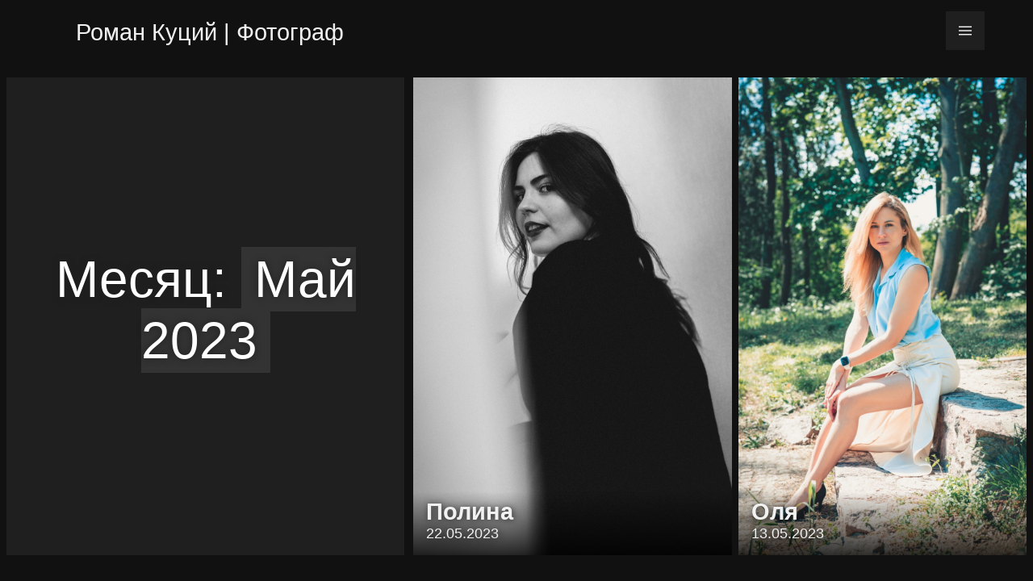

--- FILE ---
content_type: text/html; charset=UTF-8
request_url: https://romankutsy.com/blog/2023/05/
body_size: 9973
content:
<!DOCTYPE html><html lang=ru-RU><head><meta charset="UTF-8"><meta name="viewport" content="width=device-width, initial-scale=1"><meta name='robots' content='noindex, follow'><style>img:is([sizes="auto" i], [sizes^="auto," i]){contain-intrinsic-size:3000px 1500px}</style><title>Архив ← Роман Куций | Фотограф Фотограф Киев, Украина</title><meta name="description" content="Архив ← Роман Куций | Фотограф Фотограф Киев, Украина"><meta property="og:locale" content="ru_RU"><meta property="og:type" content="website"><meta property="og:title" content="Архив ← Роман Куций | Фотограф Фотограф Киев, Украина"><meta property="og:description" content="Архив ← Роман Куций | Фотограф Фотограф Киев, Украина"><meta property="og:url" content="https://romankutsy.com/blog/2023/05/"><meta property="og:site_name" content="Роман Куций | Фотограф"><meta property="og:image" content="https://romankutsy.com/static//2022/01/logo.750x750.png"><meta property="og:image:width" content="752"><meta property="og:image:height" content="752"><meta property="og:image:type" content="image/png"> <script type=application/ld+json class=yoast-schema-graph>{"@context":"https://schema.org","@graph":[{"@type":"CollectionPage","@id":"https://romankutsy.com/blog/2023/05/","url":"https://romankutsy.com/blog/2023/05/","name":"Архив ← Роман Куций | Фотограф Фотограф Киев, Украина","isPartOf":{"@id":"https://romankutsy.com/#website"},"description":"Архив ← Роман Куций | Фотограф Фотограф Киев, Украина","breadcrumb":{"@id":"https://romankutsy.com/blog/2023/05/#breadcrumb"},"inLanguage":"ru-RU"},{"@type":"BreadcrumbList","@id":"https://romankutsy.com/blog/2023/05/#breadcrumb","itemListElement":[{"@type":"ListItem","position":1,"name":"Главная страница","item":"https://romankutsy.com/"},{"@type":"ListItem","position":2,"name":"Архивы для Май 2023"}]},{"@type":"WebSite","@id":"https://romankutsy.com/#website","url":"https://romankutsy.com/","name":"Роман Куций | Фотограф","description":"Фотограф Киев, Украина","publisher":{"@id":"https://romankutsy.com/#/schema/person/20872d3b0426e72885eee5338cec41bf"},"potentialAction":[{"@type":"SearchAction","target":{"@type":"EntryPoint","urlTemplate":"https://romankutsy.com/?s={search_term_string}"},"query-input":{"@type":"PropertyValueSpecification","valueRequired":true,"valueName":"search_term_string"}}],"inLanguage":"ru-RU"},{"@type":["Person","Organization"],"@id":"https://romankutsy.com/#/schema/person/20872d3b0426e72885eee5338cec41bf","name":"Роман Куций","image":{"@type":"ImageObject","inLanguage":"ru-RU","@id":"https://romankutsy.com/#/schema/person/image/","url":"https://romankutsy.com/static//2022/01/logo.750x750.png","contentUrl":"https://romankutsy.com/static//2022/01/logo.750x750.png","width":752,"height":752,"caption":"Роман Куций"},"logo":{"@id":"https://romankutsy.com/#/schema/person/image/"},"sameAs":["https://romankutsy.com","https://www.facebook.com/romankutsy","https://www.instagram.com/photographer_romankutsy/","https://www.pinterest.com/kutsy"]}]}</script> <style id=classic-theme-styles-inline-css>/*! This file is auto-generated */
.wp-block-button__link{color:#fff;background-color:#32373c;border-radius:9999px;box-shadow:none;text-decoration:none;padding:calc(.667em + 2px) calc(1.333em + 2px);font-size:1.125em}.wp-block-file__button{background:#32373c;color:#fff;text-decoration:none}</style><style id=global-styles-inline-css>/*<![CDATA[*/:root{--wp--preset--aspect-ratio--square:1;--wp--preset--aspect-ratio--4-3:4/3;--wp--preset--aspect-ratio--3-4:3/4;--wp--preset--aspect-ratio--3-2:3/2;--wp--preset--aspect-ratio--2-3:2/3;--wp--preset--aspect-ratio--16-9:16/9;--wp--preset--aspect-ratio--9-16:9/16;--wp--preset--color--black:#000;--wp--preset--color--cyan-bluish-gray:#abb8c3;--wp--preset--color--white:#fff;--wp--preset--color--pale-pink:#f78da7;--wp--preset--color--vivid-red:#cf2e2e;--wp--preset--color--luminous-vivid-orange:#ff6900;--wp--preset--color--luminous-vivid-amber:#fcb900;--wp--preset--color--light-green-cyan:#7bdcb5;--wp--preset--color--vivid-green-cyan:#00d084;--wp--preset--color--pale-cyan-blue:#8ed1fc;--wp--preset--color--vivid-cyan-blue:#0693e3;--wp--preset--color--vivid-purple:#9b51e0;--wp--preset--gradient--vivid-cyan-blue-to-vivid-purple:linear-gradient(135deg,rgba(6,147,227,1) 0%,rgb(155,81,224) 100%);--wp--preset--gradient--light-green-cyan-to-vivid-green-cyan:linear-gradient(135deg,rgb(122,220,180) 0%,rgb(0,208,130) 100%);--wp--preset--gradient--luminous-vivid-amber-to-luminous-vivid-orange:linear-gradient(135deg,rgba(252,185,0,1) 0%,rgba(255,105,0,1) 100%);--wp--preset--gradient--luminous-vivid-orange-to-vivid-red:linear-gradient(135deg,rgba(255,105,0,1) 0%,rgb(207,46,46) 100%);--wp--preset--gradient--very-light-gray-to-cyan-bluish-gray:linear-gradient(135deg,rgb(238,238,238) 0%,rgb(169,184,195) 100%);--wp--preset--gradient--cool-to-warm-spectrum:linear-gradient(135deg,rgb(74,234,220) 0%,rgb(151,120,209) 20%,rgb(207,42,186) 40%,rgb(238,44,130) 60%,rgb(251,105,98) 80%,rgb(254,248,76) 100%);--wp--preset--gradient--blush-light-purple:linear-gradient(135deg,rgb(255,206,236) 0%,rgb(152,150,240) 100%);--wp--preset--gradient--blush-bordeaux:linear-gradient(135deg,rgb(254,205,165) 0%,rgb(254,45,45) 50%,rgb(107,0,62) 100%);--wp--preset--gradient--luminous-dusk:linear-gradient(135deg,rgb(255,203,112) 0%,rgb(199,81,192) 50%,rgb(65,88,208) 100%);--wp--preset--gradient--pale-ocean:linear-gradient(135deg,rgb(255,245,203) 0%,rgb(182,227,212) 50%,rgb(51,167,181) 100%);--wp--preset--gradient--electric-grass:linear-gradient(135deg,rgb(202,248,128) 0%,rgb(113,206,126) 100%);--wp--preset--gradient--midnight:linear-gradient(135deg,rgb(2,3,129) 0%,rgb(40,116,252) 100%);--wp--preset--font-size--small:13px;--wp--preset--font-size--medium:20px;--wp--preset--font-size--large:36px;--wp--preset--font-size--x-large:42px;--wp--preset--spacing--20:0.44rem;--wp--preset--spacing--30:0.67rem;--wp--preset--spacing--40:1rem;--wp--preset--spacing--50:1.5rem;--wp--preset--spacing--60:2.25rem;--wp--preset--spacing--70:3.38rem;--wp--preset--spacing--80:5.06rem;--wp--preset--shadow--natural:6px 6px 9px rgba(0, 0, 0, 0.2);--wp--preset--shadow--deep:12px 12px 50px rgba(0, 0, 0, 0.4);--wp--preset--shadow--sharp:6px 6px 0px rgba(0, 0, 0, 0.2);--wp--preset--shadow--outlined:6px 6px 0px -3px rgba(255, 255, 255, 1), 6px 6px rgba(0, 0, 0, 1);--wp--preset--shadow--crisp:6px 6px 0px rgba(0, 0, 0, 1)}:where(.is-layout-flex){gap:0.5em}:where(.is-layout-grid){gap:0.5em}body .is-layout-flex{display:flex}.is-layout-flex{flex-wrap:wrap;align-items:center}.is-layout-flex>:is(*,div){margin:0}body .is-layout-grid{display:grid}.is-layout-grid>:is(*,div){margin:0}:where(.wp-block-columns.is-layout-flex){gap:2em}:where(.wp-block-columns.is-layout-grid){gap:2em}:where(.wp-block-post-template.is-layout-flex){gap:1.25em}:where(.wp-block-post-template.is-layout-grid){gap:1.25em}.has-black-color{color:var(--wp--preset--color--black) !important}.has-cyan-bluish-gray-color{color:var(--wp--preset--color--cyan-bluish-gray) !important}.has-white-color{color:var(--wp--preset--color--white) !important}.has-pale-pink-color{color:var(--wp--preset--color--pale-pink) !important}.has-vivid-red-color{color:var(--wp--preset--color--vivid-red) !important}.has-luminous-vivid-orange-color{color:var(--wp--preset--color--luminous-vivid-orange) !important}.has-luminous-vivid-amber-color{color:var(--wp--preset--color--luminous-vivid-amber) !important}.has-light-green-cyan-color{color:var(--wp--preset--color--light-green-cyan) !important}.has-vivid-green-cyan-color{color:var(--wp--preset--color--vivid-green-cyan) !important}.has-pale-cyan-blue-color{color:var(--wp--preset--color--pale-cyan-blue) !important}.has-vivid-cyan-blue-color{color:var(--wp--preset--color--vivid-cyan-blue) !important}.has-vivid-purple-color{color:var(--wp--preset--color--vivid-purple) !important}.has-black-background-color{background-color:var(--wp--preset--color--black) !important}.has-cyan-bluish-gray-background-color{background-color:var(--wp--preset--color--cyan-bluish-gray) !important}.has-white-background-color{background-color:var(--wp--preset--color--white) !important}.has-pale-pink-background-color{background-color:var(--wp--preset--color--pale-pink) !important}.has-vivid-red-background-color{background-color:var(--wp--preset--color--vivid-red) !important}.has-luminous-vivid-orange-background-color{background-color:var(--wp--preset--color--luminous-vivid-orange) !important}.has-luminous-vivid-amber-background-color{background-color:var(--wp--preset--color--luminous-vivid-amber) !important}.has-light-green-cyan-background-color{background-color:var(--wp--preset--color--light-green-cyan) !important}.has-vivid-green-cyan-background-color{background-color:var(--wp--preset--color--vivid-green-cyan) !important}.has-pale-cyan-blue-background-color{background-color:var(--wp--preset--color--pale-cyan-blue) !important}.has-vivid-cyan-blue-background-color{background-color:var(--wp--preset--color--vivid-cyan-blue) !important}.has-vivid-purple-background-color{background-color:var(--wp--preset--color--vivid-purple) !important}.has-black-border-color{border-color:var(--wp--preset--color--black) !important}.has-cyan-bluish-gray-border-color{border-color:var(--wp--preset--color--cyan-bluish-gray) !important}.has-white-border-color{border-color:var(--wp--preset--color--white) !important}.has-pale-pink-border-color{border-color:var(--wp--preset--color--pale-pink) !important}.has-vivid-red-border-color{border-color:var(--wp--preset--color--vivid-red) !important}.has-luminous-vivid-orange-border-color{border-color:var(--wp--preset--color--luminous-vivid-orange) !important}.has-luminous-vivid-amber-border-color{border-color:var(--wp--preset--color--luminous-vivid-amber) !important}.has-light-green-cyan-border-color{border-color:var(--wp--preset--color--light-green-cyan) !important}.has-vivid-green-cyan-border-color{border-color:var(--wp--preset--color--vivid-green-cyan) !important}.has-pale-cyan-blue-border-color{border-color:var(--wp--preset--color--pale-cyan-blue) !important}.has-vivid-cyan-blue-border-color{border-color:var(--wp--preset--color--vivid-cyan-blue) !important}.has-vivid-purple-border-color{border-color:var(--wp--preset--color--vivid-purple) !important}.has-vivid-cyan-blue-to-vivid-purple-gradient-background{background:var(--wp--preset--gradient--vivid-cyan-blue-to-vivid-purple) !important}.has-light-green-cyan-to-vivid-green-cyan-gradient-background{background:var(--wp--preset--gradient--light-green-cyan-to-vivid-green-cyan) !important}.has-luminous-vivid-amber-to-luminous-vivid-orange-gradient-background{background:var(--wp--preset--gradient--luminous-vivid-amber-to-luminous-vivid-orange) !important}.has-luminous-vivid-orange-to-vivid-red-gradient-background{background:var(--wp--preset--gradient--luminous-vivid-orange-to-vivid-red) !important}.has-very-light-gray-to-cyan-bluish-gray-gradient-background{background:var(--wp--preset--gradient--very-light-gray-to-cyan-bluish-gray) !important}.has-cool-to-warm-spectrum-gradient-background{background:var(--wp--preset--gradient--cool-to-warm-spectrum) !important}.has-blush-light-purple-gradient-background{background:var(--wp--preset--gradient--blush-light-purple) !important}.has-blush-bordeaux-gradient-background{background:var(--wp--preset--gradient--blush-bordeaux) !important}.has-luminous-dusk-gradient-background{background:var(--wp--preset--gradient--luminous-dusk) !important}.has-pale-ocean-gradient-background{background:var(--wp--preset--gradient--pale-ocean) !important}.has-electric-grass-gradient-background{background:var(--wp--preset--gradient--electric-grass) !important}.has-midnight-gradient-background{background:var(--wp--preset--gradient--midnight) !important}.has-small-font-size{font-size:var(--wp--preset--font-size--small) !important}.has-medium-font-size{font-size:var(--wp--preset--font-size--medium) !important}.has-large-font-size{font-size:var(--wp--preset--font-size--large) !important}.has-x-large-font-size{font-size:var(--wp--preset--font-size--x-large) !important}:where(.wp-block-post-template.is-layout-flex){gap:1.25em}:where(.wp-block-post-template.is-layout-grid){gap:1.25em}:where(.wp-block-columns.is-layout-flex){gap:2em}:where(.wp-block-columns.is-layout-grid){gap:2em}:root :where(.wp-block-pullquote){font-size:1.5em;line-height:1.6}/*]]>*/</style><link rel=https://api.w.org/ href=https://romankutsy.com/wp-json/ ><style>@font-face{font-family:'Roboto Condensed';font-style:normal;font-weight:300;font-display:swap;src:url(https://romankutsy.com/wp-content/themes/v4/fonts/roboto-condensed-cyrillic-ext.woff2) format('woff2');unicode-range:U+0460-052F, U+1C80-1C88, U+20B4, U+2DE0-2DFF, U+A640-A69F, U+FE2E-FE2F}@font-face{font-family:'Roboto Condensed';font-style:normal;font-weight:300;font-display:swap;src:url(https://romankutsy.com/wp-content/themes/v4/fonts/roboto-condensed-cyrillic.woff2) format('woff2');unicode-range:U+0400-045F, U+0490-0491, U+04B0-04B1, U+2116}@font-face{font-family:'Roboto Condensed';font-style:normal;font-weight:300;font-display:swap;src:url(https://romankutsy.com/wp-content/themes/v4/fonts/roboto-condensed-latin-ext.woff2) format('woff2');unicode-range:U+0100-024F, U+0259, U+1E00-1EFF, U+2020, U+20A0-20AB, U+20AD-20CF, U+2113, U+2C60-2C7F, U+A720-A7FF}@font-face{font-family:'Roboto Condensed';font-style:normal;font-weight:300;font-display:swap;src:url(https://romankutsy.com/wp-content/themes/v4/fonts/roboto-condensed-latin.woff2) format('woff2');unicode-range:U+0000-00FF, U+0131, U+0152-0153, U+02BB-02BC, U+02C6, U+02DA, U+02DC, U+2000-206F, U+2074, U+20AC, U+2122, U+2191, U+2193, U+2212, U+2215, U+FEFF, U+FFFD}html,body,div,ul,li,h1,h2,h3,nav,header,main,article,section,footer{display:block;margin:0;padding:0}body{background-color:#111;color:#fff;font:normal 1rem/1.2 'Roboto Condensed',Arial,sans-serif;margin:0;padding:0}a{color:#f1f1f1;text-decoration:none}header > section,
main,
#menu-content
.content{min-width:21rem;padding:0
0.5rem;margin:0
auto}main{margin-top:6rem;height:100%}.screen-reader-text,.hide{display:none}header{background-color:#111;background-image:inherit;position:fixed;top:0;left:0;right:0;z-index:1000000;padding:0;margin:0;width:100%}header>section{display:flex;flex-direction:row;flex-wrap:nowrap;align-content:center;justify-content:space-between;align-items:center;margin:0.5rem auto}header>section>div{flex:0 0 auto}header .logo
h1{font:normal 1.8rem/2rem 'Roboto Condensed',Arial,sans-serif;padding:1rem 1rem 1rem 0}header .logo h1::before{display:none}header .menu .button-back-link{display:none;margin-right:0.25rem}header .menu .button-back,
header .menu .button-menu-open,
header .menu .button-menu-close{fill:#eee;background:#1f1f1f;padding:1rem}header .menu .button-menu-close{background:#292929}header .menu .button-back:hover,
header .menu .button-menu-open:hover{fill:#fff;background:#292929}header .menu .button-menu-close:hover{fill:#fff;background:#333}#menu-content{display:none}header .menu .menu-toggle,
header .menu .menu-content{display:none}header .menu .menu-toggle:nth-of-type(1):checked ~ .menu-content:nth-of-type(1),
header .menu .menu-toggle:nth-of-type(2):checked~.menu-content:nth-of-type(2){display:block !important}main .posts article
figure{overflow:hidden;margin:0
0 0.5rem 0;padding:0;background-color:#1f1f1f;position:relative;min-width:16rem}main .posts article figure .post-header{display:block;position:absolute;bottom:0;left:0;right:0;width:100%;z-index:500000;text-shadow:0.05rem 0.05rem 0.5rem #1f1f1f;padding:0.5rem 1rem 1rem 1rem;background:-o-linear-gradient(top, rgba(0,0,0,0) 0%,rgba(0,0,0,0.8) 100%);background:-ms-linear-gradient(top, rgba(0,0,0,0) 0%,rgba(0,0,0,0.8) 100%);background:linear-gradient(to bottom, rgba(0,0,0,0) 0%,rgba(0,0,0,0.8) 100%)}main .posts article figure .post-header
h2{font-size:1.8rem}main .posts article figure .post-header
time{font-size:1.1rem}main .posts .posts-title,
main .post .post-header,
main
#loader{background-color:#1f1f1f;position:relative;min-width:16rem;text-align:center;min-height:30rem;width:100%;display:flex;justify-content:center;flex-direction:column;flex-wrap:nowrap;align-content:center;align-items:center;margin:0
0 0.5rem 0;font-size:1.5rem}main
#loader{background-color:inherit}main .posts .posts-title h2,
main .post .post-header
h2{font-weight:normal;font-size:4rem;line-height:1.2;padding:1rem 1rem 2rem 1rem;text-shadow:0.01rem 0.01rem 0.5rem #1f1f1f}main .posts .posts-title h2
span{background-color:#333;padding:0.25rem 1rem}main .post .post-header div>div{margin-bottom:0.5rem;font-size:1.3rem}main .post .post-header
.tags{font-size:1rem}main .post .post-content
figure{display:block;margin:0
0 0.5rem 0;padding:0}main .posts article figure img,
main .post .post-content
img{display:block;width:100%;height:100%}main
.post{margin-bottom:3rem}@media only screen and (min-width: 576px){header > section,
#menu-content
.content{max-width:540px}header .logo h1::before{content:"";width:2.1rem;height:1.5rem;display:inline-block}}@media only screen and (min-width: 768px){header > section,
#menu-content
.content{max-width:720px}main .posts-title{width:auto;min-width:20rem}}@media only screen and (min-width: 992px){header > section,
#menu-content
.content{max-width:960px}main .posts,
main
.post{display:flex;flex-direction:row;flex-wrap:nowrap;align-content:center;justify-content:flex-start;align-items:flex-start;overflow-y:hidden;overflow-x:auto;white-space:nowrap}main .posts,
main
.post{max-height:85vh;max-height:calc(100vh - 8rem);padding-bottom:1.5rem}main .posts .posts-title,
main .post .post-header,
main
#loader{margin:0
0.7rem 0 0;padding:0
2rem;height:85vh;height:calc(100vh - 8rem);min-width:25rem;max-width:40rem;white-space:normal}main .posts article,
main .post .post-content
figure{margin:0
0.5rem 0 0;display:inline-block;*display:inline;*zoom:1;vertical-align:top}main .posts article:last-child,
main .post .post-content figure:last-child{margin:0}main .posts article figure img,
main .post .post-content figure
img{height:85vh;height:calc(100vh - 8rem);width:auto}main .posts article img,
main .post .post-content
img{width:auto}main .posts figure > a
img{transition:all .2s ease-in-out;transform:scale(1)}main .posts figure > a:hover
img{transform:scale(1.05)}main
.post{margin-bottom:0}}@media only screen and (min-width: 1200px){header > section,
#menu-content
.content{max-width:1160px}}@media only screen and (min-width: 1400px){header > section,
#menu-content
.content{max-width:1360px}}@media only screen and (min-width: 1600px){header > section,
#menu-content
.content{max-width:1560px}}@media only screen and (min-width: 1920px){header > section,
#menu-content
.content{max-width:1880px}}::-webkit-scrollbar{width:0.5rem}::-webkit-scrollbar-track{background:#111}::-webkit-scrollbar-thumb{background:#555}::-webkit-scrollbar-thumb:hover{background:#444}</style><link rel=stylesheet href=https://romankutsy.com/wp-content/cache/minify/32900.css media=all> <script>window.dataLayer=window.dataLayer||[];function gtag(){dataLayer.push(arguments);}
gtag('js',new Date());gtag('config','G-GTTW86VL1B');</script> <link rel=icon href=/favicon.svg><meta name="theme-color" content="#111111"></head><body><header><section><div class=logo> <a href=/ ><h1>Роман Куций | Фотограф</h1></a></div><div class=menu> <input type=radio autocomplete=off class=menu-toggle name=menu id=menu-close checked=checked value=2> <input type=radio autocomplete=off class=menu-toggle name=menu id=menu-open value=1><nav class=menu-content> <a href=# class=button-back-link><svg height=16 viewBox="0 0 16 16" width=16 xmlns=http://www.w3.org/2000/svg class=button-back><polyline fill=none points="9 14 4 9 9 4" stroke=#fff stroke-linecap=round stroke-linejoin=round stroke-width=2 /><path d="M20 20v-7a4 4 0 0 0-4-4H4" fill=none stroke=#fff stroke-linecap=round stroke-linejoin=round stroke-width=2 /></svg></a><label for=menu-open> <svg xmlns=http://www.w3.org/2000/svg x=0px y=0px width=16 height=16 viewBox="0 0 50 50" class=button-menu-open><path d="M 0 7.5 L 0 12.5 L 50 12.5 L 50 7.5 Z M 0 22.5 L 0 27.5 L 50 27.5 L 50 22.5 Z M 0 37.5 L 0 42.5 L 50 42.5 L 50 37.5 Z"></path></svg> </label></nav><nav class=menu-content id=menu-content><div class=content><div class=button-close> <label for=menu-close> <svg xmlns=http://www.w3.org/2000/svg x=0px y=0px width=16 height=16 viewBox="0 0 50 50" class=button-menu-close><path d="M 9.15625 6.3125 L 6.3125 9.15625 L 22.15625 25 L 6.21875 40.96875 L 9.03125 43.78125 L 25 27.84375 L 40.9375 43.78125 L 43.78125 40.9375 L 27.84375 25 L 43.6875 9.15625 L 40.84375 6.3125 L 25 22.15625 Z"></path></svg> </label></div><div class="widget contacts"><h2>Контакты</h2><ul> <li><a href=https://www.instagram.com/photographer_romankutsy/ target=_blank rel="nofollow noopener" title=Instagram><svg xmlns=http://www.w3.org/2000/svg x=0px y=0px width=32 height=32 viewBox="0 0 50 50" class=social-icon><path d="M 16 3 C 8.83 3 3 8.83 3 16 L 3 34 C 3 41.17 8.83 47 16 47 L 34 47 C 41.17 47 47 41.17 47 34 L 47 16 C 47 8.83 41.17 3 34 3 L 16 3 z M 37 11 C 38.1 11 39 11.9 39 13 C 39 14.1 38.1 15 37 15 C 35.9 15 35 14.1 35 13 C 35 11.9 35.9 11 37 11 z M 25 14 C 31.07 14 36 18.93 36 25 C 36 31.07 31.07 36 25 36 C 18.93 36 14 31.07 14 25 C 14 18.93 18.93 14 25 14 z M 25 16 C 20.04 16 16 20.04 16 25 C 16 29.96 20.04 34 25 34 C 29.96 34 34 29.96 34 25 C 34 20.04 29.96 16 25 16 z"></path></svg></a></li> <li><a href=https://www.facebook.com/romankutsy target=_blank rel="nofollow noopener" title=Facebook><svg xmlns=http://www.w3.org/2000/svg x=0px y=0px width=32 height=32 viewBox="0 0 50 50" class=social-icon><path d="M41,4H9C6.24,4,4,6.24,4,9v32c0,2.76,2.24,5,5,5h32c2.76,0,5-2.24,5-5V9C46,6.24,43.76,4,41,4z M37,19h-2c-2.14,0-3,0.5-3,2 v3h5l-1,5h-4v15h-5V29h-4v-5h4v-3c0-4,2-7,6-7c2.9,0,4,1,4,1V19z"></path></svg></a></li> <li><a href="https://500px.com/p/kutsy?view=photos" target=_blank rel="nofollow noopener" title=500px><svg xmlns=http://www.w3.org/2000/svg x=0px y=0px width=32 height=32 viewBox="0 0 50 50" class=social-icon><path d="M 5 14 L 2.5 26 L 6.800781 26 C 6.800781 26 7.699219 24.300781 10.199219 24.300781 C 12.699219 24.300781 14 26.199219 14 28.300781 C 14 30.402344 12.5 32.800781 10.199219 32.800781 C 7.898438 32.800781 6.5 30.398438 6.5 29 L 2 29 C 2 30.199219 3 36 10.199219 36 C 15.15625 36 17.417969 33.121094 18.015625 31.898438 C 19.386719 34.34375 21.992188 36 24.984375 36 C 27.253906 36 29.777344 34.808594 32.5 32.453125 C 35.222656 34.808594 37.746094 36 40.015625 36 C 44.417969 36 48 32.410156 48 28 C 48 23.589844 44.417969 20 40.015625 20 C 37.746094 20 35.222656 21.191406 32.5 23.546875 C 29.777344 21.191406 27.253906 20 24.984375 20 C 21.832031 20 19.105469 21.847656 17.8125 24.511719 C 17.113281 23.382813 15.414063 21 11.902344 21 C 8.101563 21 7.300781 22.597656 7.300781 22.597656 C 7.300781 22.597656 7.699219 21.300781 8.300781 18 L 17 18 L 17 14 Z M 24.984375 25 C 25.453125 25 26.800781 25.226563 29.230469 27.328125 L 30.011719 28 L 29.230469 28.671875 C 26.800781 30.773438 25.453125 31 24.984375 31 C 23.339844 31 22 29.652344 22 28 C 22 26.347656 23.339844 25 24.984375 25 Z M 40.015625 25 C 41.660156 25 43 26.347656 43 28 C 43 29.652344 41.660156 31 40.015625 31 C 39.546875 31 38.199219 30.773438 35.769531 28.671875 L 34.988281 28 L 35.769531 27.328125 C 38.199219 25.226563 39.546875 25 40.015625 25 Z"></path></svg></a></li></ul></div><div class="widget search"><h2 class="wp-block-heading">Поиск</h2><form role=search method=get action=https://romankutsy.com/ class="wp-block-search__button-outside wp-block-search__icon-button wp-block-search"    ><label class="wp-block-search__label screen-reader-text" for=wp-block-search__input-1 >Поиск</label><div class="wp-block-search__inside-wrapper "  style="width: 100%"><input class=wp-block-search__input id=wp-block-search__input-1 placeholder="Поиск по сайту" value type=search name=s required><button aria-label=Поиск class="wp-block-search__button has-icon wp-element-button" type=submit ><svg class=search-icon viewBox="0 0 24 24" width=24 height=24> <path d="M13 5c-3.3 0-6 2.7-6 6 0 1.4.5 2.7 1.3 3.7l-3.8 3.8 1.1 1.1 3.8-3.8c1 .8 2.3 1.3 3.7 1.3 3.3 0 6-2.7 6-6S16.3 5 13 5zm0 10.5c-2.5 0-4.5-2-4.5-4.5s2-4.5 4.5-4.5 4.5 2 4.5 4.5-2 4.5-4.5 4.5z"></path> </svg></button></div></form></div><div class="widget categories"><h2 class="wp-block-heading">Категории</h2><ul class="wp-block-categories-list wp-block-categories">	<li class="cat-item cat-item-211"><a href=https://romankutsy.com/blog/category/love-story/ >Love-story</a> (18) </li> <li class="cat-item cat-item-208"><a href=https://romankutsy.com/blog/category/in-photostudio/ >В фотостудии</a> (161) </li> <li class="cat-item cat-item-207"><a href=https://romankutsy.com/blog/category/home-photosessions/ >Домашние фотосессии</a> (11) </li> <li class="cat-item cat-item-223"><a href=https://romankutsy.com/blog/category/wedding-photosessions/ >Свадебные фотосессии</a> (18) </li> <li class="cat-item cat-item-1"><a href=https://romankutsy.com/blog/category/street-photosessions/ >Уличные фотосессии</a> (451) </li> <li class="cat-item cat-item-251"><a href=https://romankutsy.com/blog/category/film-photosessions/ >Фотосессии на пленку</a> (39) </li></ul></div><div class="widget tags"><h2 class="wp-block-heading">Теги</h2><div class=tagcloud><a href=https://romankutsy.com/blog/tag/b-w/ >b/w</a> <a href=https://romankutsy.com/blog/tag/colors/ >colors</a> <a href=https://romankutsy.com/blog/tag/helios/ >helios</a> <a href=https://romankutsy.com/blog/tag/icon/ >icon</a> <a href=https://romankutsy.com/blog/tag/inlight/ >inlight</a> <a href=https://romankutsy.com/blog/tag/pandora/ >pandora</a> <a href=https://romankutsy.com/blog/tag/playstudio/ >playstudio</a> <a href=https://romankutsy.com/blog/tag/xxl-studio/ >xxl studio</a> <a href=https://romankutsy.com/blog/tag/%d0%b0%d0%bb%d0%b5%d0%ba%d1%81%d0%b0%d0%bd%d0%b4%d1%80%d0%b0/ >александра</a> <a href=https://romankutsy.com/blog/tag/%d0%b0%d0%bb%d0%b5%d0%bd%d0%b0/ >алена</a> <a href=https://romankutsy.com/blog/tag/%d0%b0%d0%bd%d0%b0%d1%81%d1%82%d0%b0%d1%81%d0%b8%d1%8f/ >анастасия</a> <a href=https://romankutsy.com/blog/tag/%d0%b0%d0%bd%d0%b4%d1%80%d0%b5%d0%b9/ >андрей</a> <a href=https://romankutsy.com/blog/tag/%d0%b0%d0%bd%d0%bd%d0%b0/ >анна</a> <a href=https://romankutsy.com/blog/tag/%d0%b0%d0%bd%d1%8f/ >аня</a> <a href=https://romankutsy.com/blog/tag/%d0%b1%d0%be%d1%82%d0%b0%d0%bd%d0%b8%d1%87%d0%b5%d1%81%d0%ba%d0%b8%d0%b9/ >ботанический</a> <a href=https://romankutsy.com/blog/tag/%d0%b1%d0%be%d1%82%d0%b0%d0%bd%d0%b8%d1%87%d0%b5%d1%81%d0%ba%d0%b8%d0%b9-%d1%81%d0%b0%d0%b4/ >ботанический сад</a> <a href=https://romankutsy.com/blog/tag/%d0%b1%d0%be%d1%82%d1%81%d0%b0%d0%b4/ >ботсад</a> <a href=https://romankutsy.com/blog/tag/%d0%b2%d0%b4%d0%bd%d1%85/ >вднх</a> <a href=https://romankutsy.com/blog/tag/%d0%b2%d0%b5%d1%80%d0%be%d0%bd%d0%b8%d0%ba%d0%b0/ >вероника</a> <a href=https://romankutsy.com/blog/tag/%d0%b2%d0%b5%d1%81%d0%bd%d0%b0/ >весна</a> <a href=https://romankutsy.com/blog/tag/%d0%b2%d0%b5%d1%87%d0%b5%d1%80/ >вечер</a> <a href=https://romankutsy.com/blog/tag/%d0%b2%d0%b8%d0%ba%d0%b0/ >вика</a> <a href=https://romankutsy.com/blog/tag/%d0%b2%d0%b8%d0%ba%d1%82%d0%be%d1%80%d0%b8%d1%8f/ >виктория</a> <a href=https://romankutsy.com/blog/tag/%d0%b2%d0%be%d0%b4%d0%b0/ >вода</a> <a href=https://romankutsy.com/blog/tag/%d0%b2%d0%be%d0%b7%d0%b4%d0%b2%d0%b8%d0%b6%d0%b5%d0%bd%d0%ba%d0%b0/ >воздвиженка</a> <a href=https://romankutsy.com/blog/tag/%d0%b3%d0%b0%d0%bb%d0%b8%d0%bd%d0%b0/ >галина</a> <a href=https://romankutsy.com/blog/tag/%d0%b3%d0%b0%d0%bb%d1%8f/ >галя</a> <a href=https://romankutsy.com/blog/tag/%d0%b3%d0%b5%d0%bb%d0%b8%d0%be%d1%81/ >гелиос</a> <a href=https://romankutsy.com/blog/tag/%d0%b3%d0%be%d0%bb%d0%be%d1%81%d0%b5%d0%b5%d0%b2%d1%81%d0%ba%d0%b8%d0%b9/ >голосеевский</a> <a href=https://romankutsy.com/blog/tag/%d0%b3%d0%be%d1%80%d0%be%d0%b4/ >город</a> <a href=https://romankutsy.com/blog/tag/%d0%b3%d1%80%d0%b5%d1%82%d0%b0/ >грета</a> <a href=https://romankutsy.com/blog/tag/%d0%b4%d0%b5%d0%b2%d1%83%d1%88%d0%ba%d0%b0/ >девушка</a> <a href=https://romankutsy.com/blog/tag/%d0%b4%d0%b5%d0%b2%d1%83%d1%88%d0%ba%d0%b8/ >девушки</a> <a href=https://romankutsy.com/blog/tag/%d0%b4%d0%b5%d0%bd%d1%8c/ >день</a> <a href=https://romankutsy.com/blog/tag/%d0%b4%d0%bd%d0%b5%d0%bf%d1%80/ >днепр</a> <a href=https://romankutsy.com/blog/tag/%d0%b5%d0%b2%d0%b3%d0%b5%d0%bd%d0%b8%d1%8f/ >евгения</a> <a href=https://romankutsy.com/blog/tag/%d0%b5%d0%bb%d0%b5%d0%bd%d0%b0/ >елена</a> <a href=https://romankutsy.com/blog/tag/%d0%b6%d0%b0%d0%bd%d0%bd%d0%b0/ >жанна</a> <a href=https://romankutsy.com/blog/tag/%d0%b6%d0%b5%d0%bd%d1%8f/ >женя</a> <a href=https://romankutsy.com/blog/tag/%d0%b7%d0%b0%d0%ba%d0%b0%d1%82/ >закат</a> <a href=https://romankutsy.com/blog/tag/%d0%b7%d0%b5%d0%bd%d0%b8%d1%82/ >зенит</a> <a href=https://romankutsy.com/blog/tag/%d0%b7%d0%b8%d0%bc%d0%b0/ >зима</a> <a href=https://romankutsy.com/blog/tag/%d0%b8%d0%bd%d0%bd%d0%b0/ >инна</a> <a href=https://romankutsy.com/blog/tag/%d0%b8%d1%80%d0%b0/ >ира</a> <a href=https://romankutsy.com/blog/tag/%d0%b8%d1%80%d0%b8%d0%bd%d0%b0/ >ирина</a> <a href=https://romankutsy.com/blog/tag/%d0%ba%d0%b0%d1%82%d0%b5%d1%80%d0%b8%d0%bd%d0%b0/ >катерина</a> <a href=https://romankutsy.com/blog/tag/%d0%ba%d0%b0%d1%82%d1%8f/ >катя</a> <a href=https://romankutsy.com/blog/tag/%d0%ba%d0%b8%d0%b5%d0%b2/ >киев</a> <a href=https://romankutsy.com/blog/tag/%d0%ba%d0%be%d1%88%d0%ba%d0%b0/ >кошка</a> <a href=https://romankutsy.com/blog/tag/%d0%ba%d1%80%d1%8b%d1%88%d0%b0/ >крыша</a> <a href=https://romankutsy.com/blog/tag/%d0%bb%d0%b5%d0%bd%d0%b0/ >лена</a> <a href=https://romankutsy.com/blog/tag/%d0%bb%d0%b5%d1%81/ >лес</a> <a href=https://romankutsy.com/blog/tag/%d0%bb%d0%b5%d1%81%d1%8f/ >леся</a> <a href=https://romankutsy.com/blog/tag/%d0%bb%d0%b5%d1%82%d0%be/ >лето</a> <a href=https://romankutsy.com/blog/tag/%d0%bb%d1%8e%d0%b1%d0%be%d0%b2%d1%8c/ >любовь</a> <a href=https://romankutsy.com/blog/tag/%d0%bb%d1%8e%d0%b4%d0%b0/ >люда</a> <a href=https://romankutsy.com/blog/tag/%d0%bb%d1%8e%d0%b4%d0%bc%d0%b8%d0%bb%d0%b0/ >людмила</a> <a href=https://romankutsy.com/blog/tag/%d0%bc%d0%b0%d1%80%d0%b8%d1%8f/ >мария</a> <a href=https://romankutsy.com/blog/tag/%d0%bc%d0%b0%d1%88%d0%b0/ >маша</a> <a href=https://romankutsy.com/blog/tag/%d0%bc%d0%b5%d0%b6%d0%b8%d0%b3%d0%be%d1%80%d1%8c%d0%b5/ >межигорье</a> <a href=https://romankutsy.com/blog/tag/%d0%bc%d0%be%d1%81%d1%82/ >мост</a> <a href=https://romankutsy.com/blog/tag/%d0%bd%d0%b0%d0%b1%d0%b5%d1%80%d0%b5%d0%b6%d0%bd%d0%b0%d1%8f/ >набережная</a> <a href=https://romankutsy.com/blog/tag/%d0%bd%d0%b0%d1%81%d1%82%d1%8f/ >настя</a> <a href=https://romankutsy.com/blog/tag/%d0%bd%d0%b0%d1%82%d0%b0%d0%bb%d0%b8%d1%8f/ >наталия</a> <a href=https://romankutsy.com/blog/tag/%d0%bd%d0%b0%d1%82%d0%b0%d1%88%d0%b0/ >наташа</a> <a href=https://romankutsy.com/blog/tag/%d0%be%d0%ba%d1%81%d0%b0%d0%bd%d0%b0/ >оксана</a> <a href=https://romankutsy.com/blog/tag/%d0%be%d0%ba%d1%81%d0%b0%d0%bd%d0%ba%d0%b0/ >оксанка</a> <a href=https://romankutsy.com/blog/tag/%d0%be%d0%bb%d1%8c%d0%b3%d0%b0/ >ольга</a> <a href=https://romankutsy.com/blog/tag/%d0%be%d0%bb%d1%8f/ >оля</a> <a href=https://romankutsy.com/blog/tag/%d0%be%d1%81%d0%b5%d0%bd%d1%8c/ >осень</a> <a href=https://romankutsy.com/blog/tag/%d0%bf%d0%b0%d0%bd%d0%b4%d0%be%d1%80%d0%b0/ >пандора</a> <a href=https://romankutsy.com/blog/tag/%d0%bf%d0%b0%d1%80%d0%b0/ >пара</a> <a href=https://romankutsy.com/blog/tag/%d0%bf%d0%b0%d1%80%d0%b5%d0%bd%d1%8c/ >парень</a> <a href=https://romankutsy.com/blog/tag/%d0%bf%d0%b0%d1%80%d0%ba/ >парк</a> <a href=https://romankutsy.com/blog/tag/%d0%bf%d0%bb%d0%b5%d0%bd%d0%ba%d0%b0/ >пленка</a> <a href=https://romankutsy.com/blog/tag/%d0%bf%d0%be%d0%b4%d0%be%d0%bb/ >подол</a> <a href=https://romankutsy.com/blog/tag/%d0%bf%d0%be%d0%bb%d0%b5/ >поле</a> <a href=https://romankutsy.com/blog/tag/%d0%bf%d0%be%d1%80%d1%82%d1%80%d0%b5%d1%82/ >портрет</a> <a href=https://romankutsy.com/blog/tag/%d0%bf%d1%80%d0%b8%d1%80%d0%be%d0%b4%d0%b0/ >природа</a> <a href=https://romankutsy.com/blog/tag/%d0%bf%d1%80%d0%be%d0%b3%d1%83%d0%bb%d0%ba%d0%b0/ >прогулка</a> <a href=https://romankutsy.com/blog/tag/%d1%81%d0%b0%d1%88%d0%b0/ >саша</a> <a href=https://romankutsy.com/blog/tag/%d1%81%d0%b2%d0%b0%d0%b4%d1%8c%d0%b1%d0%b0/ >свадьба</a> <a href=https://romankutsy.com/blog/tag/%d1%81%d0%b2%d0%b5%d1%82%d0%b0/ >света</a> <a href=https://romankutsy.com/blog/tag/%d1%81%d0%be%d0%bb%d0%bd%d1%86%d0%b5/ >солнце</a> <a href=https://romankutsy.com/blog/tag/%d1%81%d1%82%d1%83%d0%b4%d0%b8%d1%8f/ >студия</a> <a href=https://romankutsy.com/blog/tag/%d1%82%d0%b0%d0%bd%d1%8f/ >таня</a> <a href=https://romankutsy.com/blog/tag/%d1%82%d0%b0%d1%82%d1%8c%d1%8f%d0%bd%d0%b0/ >татьяна</a> <a href=https://romankutsy.com/blog/tag/%d1%83%d0%ba%d1%80%d0%b0%d0%b8%d0%bd%d0%b0/ >украина</a> <a href=https://romankutsy.com/blog/tag/%d1%83%d0%bb%d0%b8%d1%86%d0%b0/ >улица</a> <a href=https://romankutsy.com/blog/tag/%d1%83%d1%82%d1%80%d0%be/ >утро</a> <a href=https://romankutsy.com/blog/tag/%d1%84%d0%b0%d0%ba%d1%83%d0%bb%d1%8c%d1%82%d0%b5%d1%82/ >факультет</a> <a href=https://romankutsy.com/blog/tag/%d1%84%d0%be%d1%82%d0%be/ >фото</a> <a href=https://romankutsy.com/blog/tag/%d1%84%d0%be%d1%82%d0%be%d0%b3%d1%80%d0%b0%d1%84%d0%b8%d1%8f/ >фотография</a> <a href=https://romankutsy.com/blog/tag/%d1%84%d0%be%d1%82%d0%be%d1%81%d0%b5%d1%81%d1%81%d0%b8%d1%8f/ >фотосессия</a> <a href=https://romankutsy.com/blog/tag/%d1%84%d0%be%d1%82%d0%be%d1%81%d1%82%d1%83%d0%b4%d0%b8%d1%8f/ >фотостудия</a> <a href=https://romankutsy.com/blog/tag/%d1%86%d0%b5%d0%bd%d1%82%d1%80/ >центр</a> <a href=https://romankutsy.com/blog/tag/%d1%87%d0%b1/ >ч/б</a> <a href=https://romankutsy.com/blog/tag/%d1%8d%d1%80%d0%be%d1%82%d0%b8%d0%ba%d0%b0/ >эротика</a> <a href=https://romankutsy.com/blog/tag/%d1%8e%d0%bb%d0%b8%d1%8f/ >юлия</a> <a href=https://romankutsy.com/blog/tag/%d1%8e%d0%bb%d1%8f/ >юля</a></div></div><div class="widget archive"><h2 class="wp-block-heading">Архив</h2><ul class="wp-block-archives-list wp-block-archives">	<li><a href=https://romankutsy.com/blog/2024/09/ >Сентябрь 2024</a></li> <li><a href=https://romankutsy.com/blog/2024/08/ >Август 2024</a></li> <li><a href=https://romankutsy.com/blog/2024/06/ >Июнь 2024</a></li> <li><a href=https://romankutsy.com/blog/2024/05/ >Май 2024</a></li> <li><a href=https://romankutsy.com/blog/2024/04/ >Апрель 2024</a></li> <li><a href=https://romankutsy.com/blog/2024/03/ >Март 2024</a></li> <li><a href=https://romankutsy.com/blog/2023/12/ >Декабрь 2023</a></li> <li><a href=https://romankutsy.com/blog/2023/11/ >Ноябрь 2023</a></li> <li><a href=https://romankutsy.com/blog/2023/10/ >Октябрь 2023</a></li> <li><a href=https://romankutsy.com/blog/2023/09/ >Сентябрь 2023</a></li> <li><a href=https://romankutsy.com/blog/2023/08/ >Август 2023</a></li> <li><a href=https://romankutsy.com/blog/2023/07/ >Июль 2023</a></li> <li><a href=https://romankutsy.com/blog/2023/05/ aria-current=page>Май 2023</a></li> <li><a href=https://romankutsy.com/blog/2023/03/ >Март 2023</a></li> <li><a href=https://romankutsy.com/blog/2023/02/ >Февраль 2023</a></li> <li><a href=https://romankutsy.com/blog/2022/12/ >Декабрь 2022</a></li> <li><a href=https://romankutsy.com/blog/2022/10/ >Октябрь 2022</a></li> <li><a href=https://romankutsy.com/blog/2022/09/ >Сентябрь 2022</a></li> <li><a href=https://romankutsy.com/blog/2022/08/ >Август 2022</a></li> <li><a href=https://romankutsy.com/blog/2022/07/ >Июль 2022</a></li> <li><a href=https://romankutsy.com/blog/2022/06/ >Июнь 2022</a></li> <li><a href=https://romankutsy.com/blog/2022/05/ >Май 2022</a></li> <li><a href=https://romankutsy.com/blog/2022/02/ >Февраль 2022</a></li> <li><a href=https://romankutsy.com/blog/2022/01/ >Январь 2022</a></li> <li><a href=https://romankutsy.com/blog/2021/12/ >Декабрь 2021</a></li> <li><a href=https://romankutsy.com/blog/2021/11/ >Ноябрь 2021</a></li> <li><a href=https://romankutsy.com/blog/2021/10/ >Октябрь 2021</a></li> <li><a href=https://romankutsy.com/blog/2021/09/ >Сентябрь 2021</a></li> <li><a href=https://romankutsy.com/blog/2021/08/ >Август 2021</a></li> <li><a href=https://romankutsy.com/blog/2021/07/ >Июль 2021</a></li> <li><a href=https://romankutsy.com/blog/2021/06/ >Июнь 2021</a></li> <li><a href=https://romankutsy.com/blog/2021/05/ >Май 2021</a></li> <li><a href=https://romankutsy.com/blog/2021/04/ >Апрель 2021</a></li> <li><a href=https://romankutsy.com/blog/2021/03/ >Март 2021</a></li> <li><a href=https://romankutsy.com/blog/2021/02/ >Февраль 2021</a></li> <li><a href=https://romankutsy.com/blog/2021/01/ >Январь 2021</a></li> <li><a href=https://romankutsy.com/blog/2020/11/ >Ноябрь 2020</a></li> <li><a href=https://romankutsy.com/blog/2020/10/ >Октябрь 2020</a></li> <li><a href=https://romankutsy.com/blog/2020/09/ >Сентябрь 2020</a></li> <li><a href=https://romankutsy.com/blog/2020/08/ >Август 2020</a></li> <li><a href=https://romankutsy.com/blog/2020/07/ >Июль 2020</a></li> <li><a href=https://romankutsy.com/blog/2020/06/ >Июнь 2020</a></li> <li><a href=https://romankutsy.com/blog/2020/05/ >Май 2020</a></li> <li><a href=https://romankutsy.com/blog/2020/04/ >Апрель 2020</a></li> <li><a href=https://romankutsy.com/blog/2020/02/ >Февраль 2020</a></li> <li><a href=https://romankutsy.com/blog/2020/01/ >Январь 2020</a></li> <li><a href=https://romankutsy.com/blog/2019/12/ >Декабрь 2019</a></li> <li><a href=https://romankutsy.com/blog/2019/11/ >Ноябрь 2019</a></li> <li><a href=https://romankutsy.com/blog/2019/10/ >Октябрь 2019</a></li> <li><a href=https://romankutsy.com/blog/2019/09/ >Сентябрь 2019</a></li> <li><a href=https://romankutsy.com/blog/2019/08/ >Август 2019</a></li> <li><a href=https://romankutsy.com/blog/2019/07/ >Июль 2019</a></li> <li><a href=https://romankutsy.com/blog/2019/06/ >Июнь 2019</a></li> <li><a href=https://romankutsy.com/blog/2019/05/ >Май 2019</a></li> <li><a href=https://romankutsy.com/blog/2019/04/ >Апрель 2019</a></li> <li><a href=https://romankutsy.com/blog/2019/03/ >Март 2019</a></li> <li><a href=https://romankutsy.com/blog/2019/02/ >Февраль 2019</a></li> <li><a href=https://romankutsy.com/blog/2019/01/ >Январь 2019</a></li> <li><a href=https://romankutsy.com/blog/2018/12/ >Декабрь 2018</a></li> <li><a href=https://romankutsy.com/blog/2018/11/ >Ноябрь 2018</a></li> <li><a href=https://romankutsy.com/blog/2018/10/ >Октябрь 2018</a></li> <li><a href=https://romankutsy.com/blog/2018/09/ >Сентябрь 2018</a></li> <li><a href=https://romankutsy.com/blog/2018/08/ >Август 2018</a></li> <li><a href=https://romankutsy.com/blog/2018/07/ >Июль 2018</a></li> <li><a href=https://romankutsy.com/blog/2018/06/ >Июнь 2018</a></li> <li><a href=https://romankutsy.com/blog/2018/05/ >Май 2018</a></li> <li><a href=https://romankutsy.com/blog/2018/04/ >Апрель 2018</a></li> <li><a href=https://romankutsy.com/blog/2018/03/ >Март 2018</a></li> <li><a href=https://romankutsy.com/blog/2018/02/ >Февраль 2018</a></li> <li><a href=https://romankutsy.com/blog/2018/01/ >Январь 2018</a></li> <li><a href=https://romankutsy.com/blog/2017/12/ >Декабрь 2017</a></li> <li><a href=https://romankutsy.com/blog/2017/11/ >Ноябрь 2017</a></li> <li><a href=https://romankutsy.com/blog/2017/10/ >Октябрь 2017</a></li> <li><a href=https://romankutsy.com/blog/2017/09/ >Сентябрь 2017</a></li> <li><a href=https://romankutsy.com/blog/2017/08/ >Август 2017</a></li> <li><a href=https://romankutsy.com/blog/2017/07/ >Июль 2017</a></li> <li><a href=https://romankutsy.com/blog/2017/06/ >Июнь 2017</a></li> <li><a href=https://romankutsy.com/blog/2017/05/ >Май 2017</a></li> <li><a href=https://romankutsy.com/blog/2017/04/ >Апрель 2017</a></li> <li><a href=https://romankutsy.com/blog/2017/03/ >Март 2017</a></li> <li><a href=https://romankutsy.com/blog/2017/01/ >Январь 2017</a></li> <li><a href=https://romankutsy.com/blog/2016/12/ >Декабрь 2016</a></li> <li><a href=https://romankutsy.com/blog/2016/10/ >Октябрь 2016</a></li> <li><a href=https://romankutsy.com/blog/2016/09/ >Сентябрь 2016</a></li> <li><a href=https://romankutsy.com/blog/2016/08/ >Август 2016</a></li> <li><a href=https://romankutsy.com/blog/2016/07/ >Июль 2016</a></li> <li><a href=https://romankutsy.com/blog/2016/06/ >Июнь 2016</a></li> <li><a href=https://romankutsy.com/blog/2016/05/ >Май 2016</a></li> <li><a href=https://romankutsy.com/blog/2016/04/ >Апрель 2016</a></li> <li><a href=https://romankutsy.com/blog/2016/03/ >Март 2016</a></li> <li><a href=https://romankutsy.com/blog/2016/02/ >Февраль 2016</a></li> <li><a href=https://romankutsy.com/blog/2016/01/ >Январь 2016</a></li> <li><a href=https://romankutsy.com/blog/2015/12/ >Декабрь 2015</a></li> <li><a href=https://romankutsy.com/blog/2015/11/ >Ноябрь 2015</a></li> <li><a href=https://romankutsy.com/blog/2015/10/ >Октябрь 2015</a></li> <li><a href=https://romankutsy.com/blog/2015/09/ >Сентябрь 2015</a></li> <li><a href=https://romankutsy.com/blog/2015/08/ >Август 2015</a></li> <li><a href=https://romankutsy.com/blog/2015/07/ >Июль 2015</a></li> <li><a href=https://romankutsy.com/blog/2015/06/ >Июнь 2015</a></li> <li><a href=https://romankutsy.com/blog/2015/05/ >Май 2015</a></li> <li><a href=https://romankutsy.com/blog/2015/04/ >Апрель 2015</a></li> <li><a href=https://romankutsy.com/blog/2015/03/ >Март 2015</a></li> <li><a href=https://romankutsy.com/blog/2015/02/ >Февраль 2015</a></li> <li><a href=https://romankutsy.com/blog/2015/01/ >Январь 2015</a></li> <li><a href=https://romankutsy.com/blog/2014/12/ >Декабрь 2014</a></li> <li><a href=https://romankutsy.com/blog/2014/11/ >Ноябрь 2014</a></li> <li><a href=https://romankutsy.com/blog/2014/10/ >Октябрь 2014</a></li> <li><a href=https://romankutsy.com/blog/2014/09/ >Сентябрь 2014</a></li> <li><a href=https://romankutsy.com/blog/2014/08/ >Август 2014</a></li> <li><a href=https://romankutsy.com/blog/2014/07/ >Июль 2014</a></li> <li><a href=https://romankutsy.com/blog/2014/06/ >Июнь 2014</a></li> <li><a href=https://romankutsy.com/blog/2014/04/ >Апрель 2014</a></li> <li><a href=https://romankutsy.com/blog/2014/03/ >Март 2014</a></li> <li><a href=https://romankutsy.com/blog/2014/01/ >Январь 2014</a></li> <li><a href=https://romankutsy.com/blog/2013/12/ >Декабрь 2013</a></li> <li><a href=https://romankutsy.com/blog/2013/11/ >Ноябрь 2013</a></li> <li><a href=https://romankutsy.com/blog/2013/10/ >Октябрь 2013</a></li> <li><a href=https://romankutsy.com/blog/2013/08/ >Август 2013</a></li> <li><a href=https://romankutsy.com/blog/2013/07/ >Июль 2013</a></li> <li><a href=https://romankutsy.com/blog/2013/06/ >Июнь 2013</a></li> <li><a href=https://romankutsy.com/blog/2013/05/ >Май 2013</a></li> <li><a href=https://romankutsy.com/blog/2013/04/ >Апрель 2013</a></li> <li><a href=https://romankutsy.com/blog/2013/02/ >Февраль 2013</a></li> <li><a href=https://romankutsy.com/blog/2012/10/ >Октябрь 2012</a></li> <li><a href=https://romankutsy.com/blog/2012/09/ >Сентябрь 2012</a></li> <li><a href=https://romankutsy.com/blog/2012/08/ >Август 2012</a></li> <li><a href=https://romankutsy.com/blog/2012/07/ >Июль 2012</a></li> <li><a href=https://romankutsy.com/blog/2012/06/ >Июнь 2012</a></li> <li><a href=https://romankutsy.com/blog/2012/05/ >Май 2012</a></li> <li><a href=https://romankutsy.com/blog/2012/04/ >Апрель 2012</a></li> <li><a href=https://romankutsy.com/blog/2012/03/ >Март 2012</a></li> <li><a href=https://romankutsy.com/blog/2012/02/ >Февраль 2012</a></li> <li><a href=https://romankutsy.com/blog/2011/12/ >Декабрь 2011</a></li> <li><a href=https://romankutsy.com/blog/2011/11/ >Ноябрь 2011</a></li> <li><a href=https://romankutsy.com/blog/2011/10/ >Октябрь 2011</a></li> <li><a href=https://romankutsy.com/blog/2011/09/ >Сентябрь 2011</a></li> <li><a href=https://romankutsy.com/blog/2011/08/ >Август 2011</a></li> <li><a href=https://romankutsy.com/blog/2011/07/ >Июль 2011</a></li> <li><a href=https://romankutsy.com/blog/2011/06/ >Июнь 2011</a></li> <li><a href=https://romankutsy.com/blog/2011/05/ >Май 2011</a></li> <li><a href=https://romankutsy.com/blog/2011/04/ >Апрель 2011</a></li> <li><a href=https://romankutsy.com/blog/2011/03/ >Март 2011</a></li> <li><a href=https://romankutsy.com/blog/2011/02/ >Февраль 2011</a></li> <li><a href=https://romankutsy.com/blog/2011/01/ >Январь 2011</a></li> <li><a href=https://romankutsy.com/blog/2010/11/ >Ноябрь 2010</a></li> <li><a href=https://romankutsy.com/blog/2010/09/ >Сентябрь 2010</a></li> <li><a href=https://romankutsy.com/blog/2010/08/ >Август 2010</a></li> <li><a href=https://romankutsy.com/blog/2010/07/ >Июль 2010</a></li> <li><a href=https://romankutsy.com/blog/2010/06/ >Июнь 2010</a></li> <li><a href=https://romankutsy.com/blog/2010/05/ >Май 2010</a></li> <li><a href=https://romankutsy.com/blog/2010/04/ >Апрель 2010</a></li> <li><a href=https://romankutsy.com/blog/2010/03/ >Март 2010</a></li> <li><a href=https://romankutsy.com/blog/2010/02/ >Февраль 2010</a></li> <li><a href=https://romankutsy.com/blog/2009/12/ >Декабрь 2009</a></li> <li><a href=https://romankutsy.com/blog/2009/11/ >Ноябрь 2009</a></li> <li><a href=https://romankutsy.com/blog/2009/10/ >Октябрь 2009</a></li> <li><a href=https://romankutsy.com/blog/2009/09/ >Сентябрь 2009</a></li> <li><a href=https://romankutsy.com/blog/2009/08/ >Август 2009</a></li> <li><a href=https://romankutsy.com/blog/2009/07/ >Июль 2009</a></li> <li><a href=https://romankutsy.com/blog/2009/06/ >Июнь 2009</a></li> <li><a href=https://romankutsy.com/blog/2009/05/ >Май 2009</a></li> <li><a href=https://romankutsy.com/blog/2009/04/ >Апрель 2009</a></li> <li><a href=https://romankutsy.com/blog/2009/03/ >Март 2009</a></li> <li><a href=https://romankutsy.com/blog/2009/02/ >Февраль 2009</a></li> <li><a href=https://romankutsy.com/blog/2009/01/ >Январь 2009</a></li> <li><a href=https://romankutsy.com/blog/2008/12/ >Декабрь 2008</a></li> <li><a href=https://romankutsy.com/blog/2008/11/ >Ноябрь 2008</a></li> <li><a href=https://romankutsy.com/blog/2008/10/ >Октябрь 2008</a></li> <li><a href=https://romankutsy.com/blog/2008/09/ >Сентябрь 2008</a></li> <li><a href=https://romankutsy.com/blog/2008/08/ >Август 2008</a></li> <li><a href=https://romankutsy.com/blog/2008/07/ >Июль 2008</a></li> <li><a href=https://romankutsy.com/blog/2008/06/ >Июнь 2008</a></li> <li><a href=https://romankutsy.com/blog/2008/05/ >Май 2008</a></li> <li><a href=https://romankutsy.com/blog/2007/12/ >Декабрь 2007</a></li></ul></div></div></nav></div></section></header><main><div class="posts mouse-wheel" data-paginate-current=1 data-paginate-max=1 data-paginate-type=archive data-paginate-value=2023-5 ><section class=posts-title><div><h2>Месяц: <span>Май 2023</span></h2></div></section><article itemscope itemtype=https://schema.org/Article><figure> <a href=https://romankutsy.com/blog/2023/05/22/4971/ title=Полина><img fetchpriority=high decoding=async width=1067 height=1600 src=https://romankutsy.com/static//2023/06/256_ilford_delta3200.jpg  class=wp-image-4972 srcset="https://romankutsy.com/static/2023/06/256_ilford_delta3200.jpg 1067w, https://romankutsy.com/static/2023/06/256_ilford_delta3200-667x1000.jpg 667w, https://romankutsy.com/static/2023/06/256_ilford_delta3200-768x1152.jpg 768w, https://romankutsy.com/static/2023/06/256_ilford_delta3200-1024x1536.jpg 1024w" sizes="(max-width: 1067px) 100vw, 1067px"   alt=Полина></a><div class=post-header> <a href=https://romankutsy.com/blog/2023/05/22/4971/ ><h2 itemprop="headline">Полина</h2> <time itemprop=datePublished datetime=2023-05-22T10:00:00+02:00>22.05.2023</time> </a></div></figure></article><article itemscope itemtype=https://schema.org/Article><figure> <a href=https://romankutsy.com/blog/2023/05/13/4955/ title=Оля><img decoding=async src=https://romankutsy.com/static//2023/05/054_cv04.jpg  class=wp-image-4956 width=840 height=1392 srcset="https://romankutsy.com/static/2023/05/054_cv04.jpg 965w, https://romankutsy.com/static/2023/05/054_cv04-603x1000.jpg 603w, https://romankutsy.com/static/2023/05/054_cv04-768x1273.jpg 768w, https://romankutsy.com/static/2023/05/054_cv04-926x1536.jpg 926w" sizes="auto, (max-width: 840px) 100vw, 840px"   alt=Оля></a><div class=post-header> <a href=https://romankutsy.com/blog/2023/05/13/4955/ ><h2 itemprop="headline">Оля</h2> <time itemprop=datePublished datetime=2023-05-13T11:00:00+02:00>13.05.2023</time> </a></div></figure></article></div></main> <script async src=https://romankutsy.com/wp-content/cache/minify/c69f2.js></script> <script async src="https://www.googletagmanager.com/gtag/js?id=G-GTTW86VL1B"></script> <script defer src="https://static.cloudflareinsights.com/beacon.min.js/vcd15cbe7772f49c399c6a5babf22c1241717689176015" integrity="sha512-ZpsOmlRQV6y907TI0dKBHq9Md29nnaEIPlkf84rnaERnq6zvWvPUqr2ft8M1aS28oN72PdrCzSjY4U6VaAw1EQ==" data-cf-beacon='{"version":"2024.11.0","token":"396563a009b0432fa8b43de87af57bef","r":1,"server_timing":{"name":{"cfCacheStatus":true,"cfEdge":true,"cfExtPri":true,"cfL4":true,"cfOrigin":true,"cfSpeedBrain":true},"location_startswith":null}}' crossorigin="anonymous"></script>
</body></html>